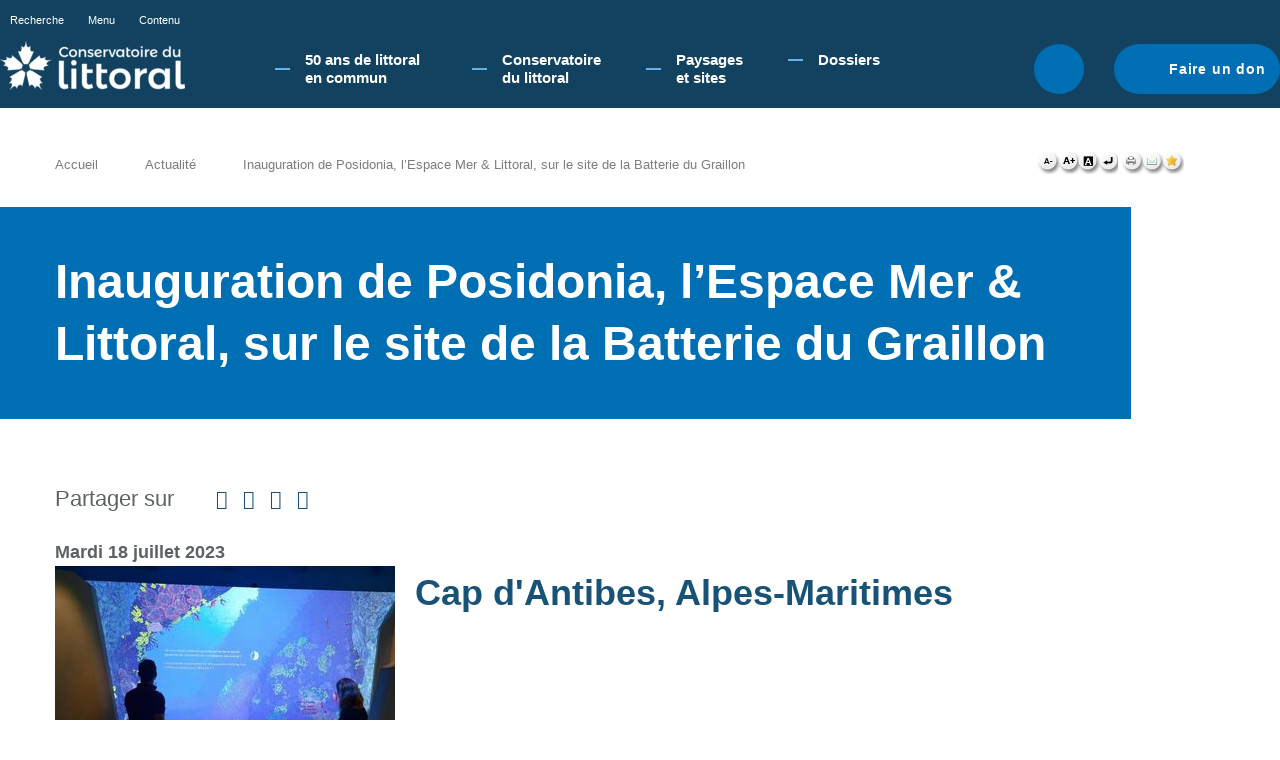

--- FILE ---
content_type: text/html; charset=utf-8
request_url: https://www.conservatoire-du-littoral.fr/actualite/459/4-l-actualite.htm
body_size: 8696
content:
<!DOCTYPE HTML PUBLIC "-//W3C//DTD HTML 4.01//EN" "http://www.w3.org/TR/html4/strict.dtd">
<!--[if IE 7 ]> <html class="IE7" lang="fr"> <![endif]-->
<!--[if IE 8 ]> <html class="IE8" lang="fr"> <![endif]-->
<html lang="fr">
<head>
<meta http-equiv="Content-type" content="text/html; charset=utf-8">
<title>Inauguration de Posidonia, l’Espace Mer &amp; Littoral, sur le site de la Batterie du Graillon - Conservatoire du littoral</title>
<meta name="Description" content="Retrouvez toute l&#039;actualité du Conservatoire du littoral et de ses partenaires...">
<meta name="Keywords" content="">
<meta http-equiv="Content-script-type" content="text/javascript">
<meta http-equiv="Content-style-type" content="text/css">
<meta http-equiv="Content-language" content="fr">
<meta http-equiv="expires" content="0">
<meta name="Author" content="EOLAS">
<link rel="shortcut icon" href="/uploads/Image/9b/SIT_LIT_394_conservatoire-du-littoral.ico" type="image/x-icon">
<script type="text/javascript">
	var SERVER_ROOT = '/';
	var SIT_IMAGE = '/images/GBI_LIT/';
	var SIT_CODE = 'SIT_LIT';
</script>
<script type="text/javascript" src="/include/js/formCtrl.js" ></script>
<script type="text/javascript" src="/include/js/formCtrl-fr.js" ></script>
<script type="text/javascript" src="/include/js/jquery/jquery-1.8.3.min.js" ></script>
<script type="text/javascript" src="/include/js/jquery/ui/jquery-ui-1.10.0.custom.min.js" ></script>
<script type="text/javascript" src="/include/js/jquery/colorbox/jquery.colorbox-min.js" ></script>
<script type="text/javascript" src="/include/js/core.js" ></script>
<script type="text/javascript" src="/include/js/common.js" ></script>
<script type="text/javascript" src="/include/gabarit_site/GAB_LIT/script.js" ></script>
<script type="text/javascript" src="/include/js/jquery/jquery.cookie.js" ></script>
<script type="text/javascript" src="/include/gabarit_site/GAB_LIT/menu.js" ></script>
<script type="text/javascript" src="https://s7.addthis.com/js/250/addthis_widget.js#pubid=ra-5176af8740882546" ></script>
<script type="text/javascript" src="https://connect.facebook.net/fr_FR/all.js#xfbml=1" ></script>
<script type="text/javascript" src="https://platform.twitter.com/widgets.js" ></script>
<link rel="stylesheet" type="text/css" href="/uploads/Style/GAB_LIT_default.css" media="projection, screen, print">
<link rel="stylesheet" type="text/css" href="/include/css/GAB_LIT/print.css" media="print">
<link rel="stylesheet" type="text/css" href="/include/js/jquery/ui/css/smoothness/jquery-ui-1.10.0.custom.min.css" media="screen">
<link rel="stylesheet" type="text/css" href="/include/js/jquery/colorbox/colorbox.css" media="screen">

    <meta property="og:url" content="https://www.conservatoire-du-littoral.fr/actualite/459/4-l-actualite.htm"/>
    <meta property="og:title" content="Inauguration de Posidonia, l’Espace Mer &amp; Littoral, sur le site de la Batterie du Graillon" />
    <meta property="og:description" content="Cap d&#039;Antibes, Alpes-Maritimes"/>
    <meta name="twitter:card" content="summary" />
    <meta name="twitter:site" content="@littoral_cdl" />
    <meta name="twitter:creator" content="@littoral_cdl" />
    <meta name="twitter:image" content="https://www.conservatoire-du-littoral.fr//uploads/Image/d9/17674_065_F1UtrDpaQAEGGnI.jpg" /><meta property="og:image" content="https://www.conservatoire-du-littoral.fr//uploads/Image/d9/17674_065_F1UtrDpaQAEGGnI.jpg"/><meta property="og:updated_time" content="Cap d'Antibes, Alpes-Maritimes"/>
<script>
  (function(i,s,o,g,r,a,m){i['GoogleAnalyticsObject']=r;i[r]=i[r]||function(){
  (i[r].q=i[r].q||[]).push(arguments)},i[r].l=1*new Date();a=s.createElement(o),
  m=s.getElementsByTagName(o)[0];a.async=1;a.src=g;m.parentNode.insertBefore(a,m)
  })(window,document,'script','//www.google-analytics.com/analytics.js','ga');

  ga('create', 'UA-42740678-1', 'conservatoire-du-littoral.fr');
  ga('send', 'pageview');

</script>
</head>
<body>
<script type="text/javascript">document.body.className="withJS"</script>
    <div id="cookie_cnil">
        <p>En poursuivant votre navigation sur le site du Conservatoire du littoral, vous acceptez l'utilisation de cookies pour vous proposer une navigation optimale. <a href="/90-cookies.htm">En savoir plus.</a></p>        <div id="cnil_close" title="Fermer"><img src="/images/GBI_LIT/closeCookieCNIL.png" alt="Fermer" id="cookie_cnil_img"></div>
    </div>
<div id="header">
    <div id="fondSlider"></div>
    <div id="fondSlider2"></div>
</div>
<div id="document">
  <div id="bandeauHaut" class="clearfix ">
    <div class="innerHeader">
        <div class="topHeader">
            <ul class="barreAcces">
                <li><a class="toggleSearch" href="#">Recherche</a></li>
                <li><a href="#menu">Menu</a></li>
                <li><a href="#contenu">Contenu</a></li>
            </ul>
            <ul class="barreReseau">
                            </ul>
        </div>

        <div class="bottom">
            <div class="logo">
                                    <a href="/"><img alt="Conservatoire du littoral" src="/uploads/Externe/05/IMF_SMALL/GAB_LIT/SIT_LIT_995_logo-CDL_BLANC.png"></a>
                            </div>

            <div id="menu">
                            <ul class="menuNiv1">
                                            <li class="nav1 children"><a href="/263-50-ans-de-littoral-en-commun-.htm"><span>50 ans de littoral en commun​</span></a>
                                                            <div class="sousMenu">
                                    <ul class="menuNiv2">
                                                                                    <li class="first"><a href="/264-programmation-50e.htm">Programmation 50e</a></li>
                                                                                        <li><a href="/265-le-littoral-en-mouvement.htm">Le Littoral en mouvement</a></li>
                                                                                        <li><a href="/266-on-marche-sur-des-oeufs.htm">Attention, on marche sur des œufs !</a></li>
                                                                                        <li><a href="/267-la-fabrique-du-littoral.htm">La Fabrique du littoral </a></li>
                                                                                        <li><a href="/268-le-littoral-en-commun.htm">Le littoral en commun</a></li>
                                                                                        <li><a href="/269-l-acces-a-la-nature-littorale.-quel-acces-.htm">L’accès à la nature littorale. Quel accès ?</a></li>
                                                                                        <li><a href="/270-memoire-du-littoral.htm">Mémoire du littoral</a></li>
                                                                                        <li><a href="/271-connaissance-et-restauration-de-la-biodiversite-.htm">Le vivant en mouvement</a></li>
                                                                                        <li><a href="/272-forum-des-gestionnaires-d-aires-protegees.htm">Forum des gestionnaires d’aires protégées</a></li>
                                                                                        <li><a href="/275-balades-50e.htm">Balades 50e</a></li>
                                                                                        <li><a href="/276-evenements-labellises-50e.htm">Evènements labellisés 50e </a></li>
                                                                                        <li><a href="/281-lettre-d-information.htm">Recevoir Le Chardon</a></li>
                                                                                </ul>
                                    <a href="#" class="closeMenu">Fermer</a>
                                </div>
                                                    </li>
                                            <li class="nav1 children"><a href="/3-le-conservatoire.htm"><span>Conservatoire du littoral</span></a>
                                                            <div class="sousMenu">
                                    <ul class="menuNiv2">
                                                                                    <li class="first"><a href="/279-qu-est-ce-que-le-conservatoire-du-littoral-.htm">Qu&#039;est-ce que le Conservatoire du littoral ? </a></li>
                                                                                        <li><a href="/57-gouvernance-de-l-etablissement.htm">Gouvernance </a></li>
                                                                                        <li><a href="/58-les-delegations-de-rivages.htm">Organisation</a></li>
                                                                                        <li><a href="/112-actes-administratifs.htm">Actes Administratifs</a></li>
                                                                                        <li><a href="/56-les-gestioonaires.htm">Gestionnaires</a></li>
                                                                                        <li><a href="/55-les-gardes-du-littoral.htm">Gardes du littoral</a></li>
                                                                                        <li><a href="/40-les-delegations.htm">Délégation Europe et international</a></li>
                                                                                        <li><a href="/59-le-conseil-scientifique.htm">Conseil scientifique</a></li>
                                                                                        <li><a href="/42-le-mecenat.htm">Mécénat</a></li>
                                                                                        <li><a href="/45-la-collection-photographique.htm">Collection photographique</a></li>
                                                                                        <li><a href="/83-littoralistes.htm">#touslittoralistes!</a></li>
                                                                                </ul>
                                    <a href="#" class="closeMenu">Fermer</a>
                                </div>
                                                    </li>
                                            <li class="nav1 children"><a href="/126-paysages-et-sites.htm"><span>Paysages et sites</span></a>
                                                            <div class="sousMenu">
                                    <ul class="menuNiv2">
                                                                                    <li class="first"><a href="/118-unite-du-littoral.htm">Les paysages du littoral</a></li>
                                                                                        <li><a href="/5-les-sites-du-littoral.htm">Les sites du Conservatoire</a></li>
                                                                                        <li><a href="/123-liste-des-projets.htm">Les projets de paysage</a></li>
                                                                                        <li><a href="/121-liste-des-blocs-paysages.htm">Les blocs paysage</a></li>
                                                                                </ul>
                                    <a href="#" class="closeMenu">Fermer</a>
                                </div>
                                                    </li>
                                            <li class="nav1 children"><a href="/24-dossiers.htm"><span>Dossiers</span></a>
                                                            <div class="sousMenu">
                                    <ul class="menuNiv2">
                                                                                    <li class="first"><a href="/130-generalites.htm">GENERALITES</a></li>
                                                                                        <li><a href="/97-stategie-d-intervention-2015-2050.htm">Stratégie d&#039;intervention 2015-2050</a></li>
                                                                                        <li><a href="/108-les-chiffres-cles-du-littoral-2015.htm">Les chiffres clés du littoral - 2015</a></li>
                                                                                        <li><a href="/91-carto-3d-animee.htm">Evolution de l&#039;urbanisation littorale</a></li>
                                                                                        <li><a href="/160-france-relance.htm">France Relance - Conservatoire du littoral</a></li>
                                                                                        <li><a href="/203-france-relance-mondes-nouveaux.htm">France Relance - Mondes nouveaux</a></li>
                                                                                        <li><a href="/206-congres-mondial-de-la-nature-de-l-uicn-2021.htm">Congrès mondial de la nature de l&#039;UICN 2021</a></li>
                                                                                        <li><a href="/252-presidence-francaise-de-l-union-europeenne-2022.htm">Présidence Française de l&#039;Union Européenne 2022</a></li>
                                                                                        <li><a href="/131-les-themes.htm">THEMES MAJEURS</a></li>
                                                                                        <li><a href="/41-paysages.htm">Paysages</a></li>
                                                                                        <li><a href="/50-biodiversite.htm">Biodiversité</a></li>
                                                                                        <li><a href="/96-accueil-du-public.htm">Accueil du public </a></li>
                                                                                        <li><a href="/132-les-themes-transverses.htm">THEMES TRANSVERSES</a></li>
                                                                                        <li><a href="/43-agriculture.htm">Agriculture</a></li>
                                                                                        <li><a href="/44-sports-de-nature.htm">Sports de nature</a></li>
                                                                                        <li><a href="/48-bati.htm">Patrimoine bâti</a></li>
                                                                                        <li><a href="/38-changement-climatique.htm">Changement climatique sur le littoral</a></li>
                                                                                        <li><a href="/109-benefices-economiques.htm">Bénéfices de la protection du littoral</a></li>
                                                                                        <li><a href="/212-chasse.htm">Chasse</a></li>
                                                                                        <li><a href="/210-projets-de-territoire.htm">PROJETS DE TERRITOIRE</a></li>
                                                                                        <li><a href="/133-les-themes-localises.htm">THEMES LOCALISES</a></li>
                                                                                        <li><a href="/75-les-lacs.htm">Les lacs</a></li>
                                                                                        <li><a href="/84-les-zones-humides.htm">Les zones humides</a></li>
                                                                                        <li><a href="/51-nettoyage-plages.htm">Nettoyage des plages</a></li>
                                                                                        <li><a href="/86-du-port-de....htm">Du port de...</a></li>
                                                                                        <li><a href="/140-gren-seme.htm">Grèn Semé</a></li>
                                                                                </ul>
                                    <a href="#" class="closeMenu">Fermer</a>
                                </div>
                                                    </li>
                                    </ul>
                        </div>

                            <div class="searchHeader">
                    <a href="#" class="toggleSearch">Rechercher</a>
                    <form method="get" action="/6-recherche.htm" id="champRecherche">
                        <p>
                            <input type="text" id="searchString" name="searchString" value="Rechercher" onfocus="if (this.value == 'Rechercher') this.value=''" onblur="if (this.value == '') this.value='Rechercher'">
                            <input type="submit" id="searchSubmit" name="submit" value="OK" title="lancer la recherche"> <input type="hidden" name="idtf" value="6">
                        </p>
                    </form>
                </div>
            
                            <div class="btnDon"><a href="/60-faire-un-don.htm">Faire un don</a></div>
                    </div>
    </div>
</div>

<div id="arianeUserTools">
    <ul id="ariane">
                    <li><a href="/">Accueil</a></li>
                        <li><a href="/4-l-actualite.htm" title=""><span>Actualité</span></a></li>
                <li><span>Inauguration de Posidonia, l’Espace Mer &amp; Littoral, sur le site de la Batterie du Graillon</span></li>
                </ul>
    <div id="userTools">
    <a href="/actualite/459/UTB_FS/1/4-l-actualite.htm" title="Diminuer la taille de police">
        <img alt="" src="/images/GBI_LIT/userTools/userTools_moins.png">
    </a>
    <a href="/actualite/459/UTB_FS/3/4-l-actualite.htm" title="Augmenter la taille de police">
        <img alt="" src="/images/GBI_LIT/userTools/userTools_plus.png">
    </a>
    <a href="/actualite/459/UTB_S/1/4-l-actualite.htm" title="Augmenter les contrastes">
        <img alt="" src="/images/GBI_LIT/userTools/userTools_contrast.png">
    </a>
    <a href="/actualite/459/UTB_RESET/1/4-l-actualite.htm" title="Supprimer la personnalisation">
        <img alt="" src="/images/GBI_LIT/userTools/userTools_reset.png">
    </a>
    <a class="marge" href="javascript:window.print();" title="Lancer l'impression">
        <img alt="" src="/images/GBI_LIT/userTools/userTools_print.png">
    </a>
    <script type="text/javascript">var addthis_config = { ui_language: "fr" };</script>
    <a class="addthis_button_email" title="Email"><img alt="" src="/images/GBI_LIT/userTools/userTools_mail.png"></a>
    <script type="text/javascript">var addthis_config = {"data_track_clickback":false};</script>
    <a href="javascript:AddToBookmark();" title="Ajouter aux favoris">
        <img alt="" src="/images/GBI_LIT/userTools/userTools_favori.png">
    </a>

    <script type="text/javascript">var addthis_config = {"data_track_clickback":false};</script>
<script type="text/javascript">var addthis_config = { ui_language: "fr" };</script>
<div class="addthis_toolbox   addthis_button_compact ">
<a class="addthis_button_facebook"></a>
<a class="addthis_button_twitter"></a>
<a class="addthis_button_compact"></a>
</div>
<!-- AddThis Button END --></div>

<script type="text/javascript">
    function AddToBookmark() {
        if (window.sidebar) {
            window.sidebar.addPanel(document.title, window.location.href, "");
        } else if (window.external) {
            window.external.AddFavorite(window.location.href, document.title);
        }
    }
</script></div>

  <div id="corps" class="clearfix">
        <div id="contenu">
            <div class="titrePage"><h1>Inauguration de Posidonia, l’Espace Mer &amp; Littoral, sur le site de la Batterie du Graillon</h1>
        </div>
        <div class="paragraphe tpl TPL_EVENEMENT"><div class="innerParagraphe"><div class="tpl_evenement fiche">
        <div>
        <div class="c-share">
    <p class="c-share__title">Partager sur</p>
    <ul class="c-share__list">
                    <li class="c-share__item">
                <a class="c-share__link external" target="_blank" href="https://www.facebook.com/sharer/sharer.php?u=https://www.conservatoire-du-littoral.fr/actualite/459/4-l-actualite.htm" title="Partager cette page sur Facebook">
                    <i class="o-icon --facebook c-share__icon" aria-hidden="true"></i>
                    <span class="visuallyhidden">Facebook</span>
                </a>
            </li>
                            <li class="c-share__item">
                <a class="c-share__link external" href="https://twitter.com/intent/tweet?text=Inauguration+de+Posidonia%2C+l%E2%80%99Espace+Mer+%26+Littoral%2C+sur+le+site+de+la+Batterie+du+Graillon+https://www.conservatoire-du-littoral.fr/actualite/459/4-l-actualite.htm" title="Partager cette page sur Twitter">
                    <i class="o-icon --twitter c-share__icon" aria-hidden="true"></i>
                    <span class="visuallyhidden">Twitter</span>
                </a>
            </li>
        
                    <li class="c-share__item">
                <a class="c-share__link external" href="https://www.linkedin.com/shareArticle?mini=true&url=https://www.conservatoire-du-littoral.fr/actualite/459/4-l-actualite.htm&title=Inauguration%20de%20Posidonia%2C%20l%E2%80%99Espace%20Mer%20%26%20Littoral%2C%20sur%20le%20site%20de%20la%20Batterie%20du%20Graillon" title="Partager cette page sur Linkedin">
                    <i class="o-icon --linkedin c-share__icon" aria-hidden="true"></i>
                    <span class="visuallyhidden">Linkedin</span>
                </a>
            </li>
        
                    <li class="c-share__item">
                <a class="c-share__link external" href="mailto:?subject=Inauguration de Posidonia, l’Espace Mer &amp; Littoral, sur le site de la Batterie du Graillon&body=Bonjour, nous vous invitions à consulter cette ressource « Inauguration de Posidonia, l’Espace Mer &amp; Littoral, sur le site de la Batterie du Graillon » : https://www.conservatoire-du-littoral.fr/actualite/459/4-l-actualite.htm" title="Partager cette page par email">
                    <i class="o-icon --mail c-share__icon" aria-hidden="true"></i>
                    <span class="visuallyhidden">Partager par mail</span>
                </a>
            </li>
            </ul>
</div>
    </div>
        <div class="chapo clearfix">
                    <h5>Mardi 18 juillet 2023</h5>
                <div class="vignette">
            <img src="/uploads/Image/d9/IMF_ACCROCHE/GAB_LIT/17674_065_F1UtrDpaQAEGGnI.jpg" alt="" class="IMF_ACCROCHE">            <p class="thematique">Actualité</p>
        </div>
        <p class="accroche">Cap d&#039;Antibes, Alpes-Maritimes</p>
    </div>
    <div class="description"><p><strong>Le lundi 17 juin a été inauguré Posidonia, l’Espace Mer &amp; Littoral, sur le site de la Batterie du Graillon, protégé par le Conservatoire du littoral. Un espace de sensibilisation à l’écosystème marin qui invite à une découverte immersive de la Méditerranée en partenariat avec </strong><strong>l’Institut océanographique de Monaco. </strong><strong>Uneconvention de partenariat a été signée entre les partenaires.</strong></p> <p class="css-901oao r-18jsvk2 r-37j5jr r-1inkyih r-16dba41 r-135wba7 r-bcqeeo r-bnwqim r-qvutc0" data-testid="tweetText"><img src="/uploads/Image/de/IMF_COLCENTRAL/GAB_LIT/17673_988_F1UtlgPaYGoR1AL.jpg" alt="" class="IMF_COLCENTRAL"></p> <p><sub>En présence du Prince Albert II, du député Eric Pauget, de la sénatrice Alexandra Borchio Fontimp, du maire d’Antibes Juan-les-Pins Jean Leonetti, du vice-président de la Région Serge Amar et d'Anne Konitz du Conservatoire du Littoral.</sub></p> <p><strong>Le site</strong></p> <p>Située sur un promontoire rocheux à l’extrémité sud-ouest du Cap d’Antibes, la Batterie du Graillon est implantée au cœur d'un <strong>site naturel protégé </strong>de 2,2 hectares, <strong>cédé par le Ministère de la Défense au Conservatoire du littoral en 2014</strong>. La gestion de ce site a été confiée à la Commune d’Antibes - Juan-Les-Pins, également gestionnaire de l’Aire marine protégée adjacente.</p> <p><img src="/uploads/Image/80/17671_592_graillon-posidonia.png" alt="" width="497" height="160"></p> <p>Sur ce site emblématique et historique de la Batterie du Graillon, le nouvel Espace Mer &amp; Littoral rouvre ses portes avec <strong>une scénographie entièrement revisitée</strong>, après deux années d<strong>’importants travaux de modernisation pilotés par la Ville d’Antibes-Juan-les-Pins, </strong>grâce à des financements croisés pour un montant total de 4 200 000 €.</p> <p>Le bâtiment principal, qui date de 1800, et la tour de 1600, ont été restaurés et modernisés sous le contrôle de l’Architecte des Bâtiments de France.</p> <p>Un nouveau bâtiment d'architecture contemporaine, habillé d’acier Corten pour donner un effet rouillé par les embruns, est désormais accolé au bâtiment d'accueil principal, et accueille une salle pédagogique. Ce projet architectural s’est inscrit dans une <strong>démarche BDM (Bâtiment Durable de Méditerranée)</strong> de niveau bronze.</p> <p><strong>Plongée virtuelle ou réelle ?</strong></p> <p><strong><img src="/uploads/Image/15/17672_665_Image2.jpg" alt="" width="314" height="209"></strong></p> <p>Cet été, l’Espace Mer &amp; Littoral vous propose d’associer ces deux modes d’exploration lors d’une expérience inédite de découverte immersive du milieu marin (habitats et espèces de Méditerranée) et de sensibilisation à sa protection. L'immersion virtuelle et numérique du parcours muséal donne un caractère ludique à la visite et prépare le public à une plongée bien réelle, dans les eaux de la Méditerranée, au sein de l’aire marine protégée qui borde le site.</p> <p><strong>L’Espace Mer et Littoral version 3.0 est désormais ouvert toute l'année et fait l’objet d’un partenariat avec l’Institut Océanographique de Monaco.</strong> Une mutualisation des connaissances et des moyens est envisagée et un billet combiné est prévu pour le public.</p> <p><strong>VISITE GUIDÉE</strong></p> <p>Au cœur du bâtiment, un bleu profond recouvre tout l’espace et plonge instantanément le visiteur dans un univers marin scénographié. Une exposition permanente dévoile les <strong>quatre principaux habitats de Méditerranée</strong> : herbier de posidonies, fonds sableux, récifs coralligènes et pleine eau. Un dispositif multimédia interactif enrichit l’exposition, avec en toile de fond, <strong>la connaissance des fonds marins et l’impact de l’Homme sur l’environnement</strong>. Le centre de soins des tortues marines de l’Association Marineland, implanté dans un autre bâtiment du site, se dévoile aussi en images.</p> <p>Un espace d’environ 120 m² que l’on traverse sur un ponton en bois est dédié aux <strong>aquariums</strong> (10 000 litres au total.) On y retrouve <strong>les habitats c</strong><strong>ô</strong><strong>tiers et les esp</strong><strong>è</strong><strong>ces m</strong><strong>é</strong><strong>diterran</strong><strong>é</strong><strong>ennes les plus courantes qui vivent entre 30 et 50 mètres de profondeur. </strong>Apogons, barbiers, bécasses de mer et autres sangliers des mers s’observent dans un univers feutré et confortable où l’on peut se lover dans de grands coussins-galets. Deux aquaristes sont affectés à l’entretien des aquariums et aux soins des animaux.</p> <p>Des <strong>animations pédagogiques</strong> gratuites sont organisées avec les enfants des écoles et des centres de loisirs d’Antibes Juan-les-Pins (environ 2000 enfants par an).</p> <p>Une salle équipée d’un <strong>é</strong><strong>cran interactif</strong> est dédiée aux scolaires et étudiants, ainsi qu'à l'accueil de conférences. Cette salle proposera également des casques de réalité virtuelle et une borne interactive, issus du projet européen Neptune porté par la Région Sud.</p> <p><img src="/uploads/Image/ae/17676_570_Image3.jpg" alt="" width="338" height="226"></p> <p>En traversant le site naturel protégé couvert de pinède, on accède à la mer pour les activités « in situ » de sensibilisation et de découverte du milieu marin : au pied des rochers, des <strong>randonnées aquatiques avec palmes, masque et tuba ou en kayak sont encadrées par un guide naturaliste.</strong></p> <p><strong><img src="/uploads/Image/92/IMF_COLCENTRAL/GAB_LIT/17675_540_F1Uto3waUAA-O5b.jpg" alt="" class="IMF_COLCENTRAL"></strong></p> <p>La <strong>tour, </strong><strong>monument embl</strong><strong>é</strong><strong>matique de la batterie du Graillon</strong>, est ouverte au public sur trois niveaux :</p> <p>- Au rez-de-chaussée, les visiteurs équipés d’un casque oculus, expérimentent une plongée sous-marine virtuelle (dès 12 ans).</p> <p>- À l’étage, une exposition rétroéclairée propose de découvrir le passé militaire de la batterie du Graillon et son histoire de 1600 à nos jours, au fil d’une exposition multimédia de 6 minutes.</p> <p>- Au sommet, la terrasse de la tour qui domine à 40 mètres au-dessus du niveau de la mer, offre un <strong>point de vue panoramique exceptionnel de la baie du Golfe Juan et bien au-delà, </strong>jusqu’au Cap Camarat et les montagnes du Mercantour ! Une <strong>table d’orientation </strong>guide le regard des visiteurs.</p> <p>En extérieur, un espace terrasse-café permet un moment détente et ouvre sur la boutique de souvenirs.</p> <p class="Default">OUVERTURE AU PUBLIC</p> <p class="Default"><strong>Janvier – Février – Mars</strong> / <strong>Novembre – Décembre</strong> : mardi au samedi de 10h à 17h</p> <p class="Default"><strong>Avril – Mai / Octobre</strong> : mardi au dimanche de 10h à 17h</p> <p class="Default"><strong>Juin – Juillet – Août – Septembre </strong>: mardi au dimanche de 10h à 19h</p> <p><strong>Entrée payante</strong></p> <p><strong>Informations &amp; réservation</strong>  04 93 61 45 32  eml@ville-antibes.fr</p></div>
        <div class="EnSavoirPlus">
        <h2>En savoir plus</h2>
        <div class="inner">
                                                            <div class="sitesLittoral bloc taille0">
                <h3>Site(s) littoral</h3>
                <ul>
                                                                    <li>
                            <a href="/siteLittoral/704/28-batterie-de-graillon-06_alpes-maritimes.htm">
                                BATTERIE DE GRAILLON                                                                     - ALPES-MARITIMES (06)                                                            </a>
                        </li>
                                    </ul>
            </div>
                    </div>
    </div>
    </div>
</div></div></div>
      </div>
  <div id="bandeauBas" class="clearfix">
        <div class="bottom clearfix">
        <!--TODO utilisation ? <a href="/rss_maj.php">RSS nouveauté</a>-->

        <div class="flexbox">
            <div class="left">
                <a href="https://www.ecologie.gouv.fr/" title="Ministère de l'Ecologie, du développement durable et de l'énergie" class="external"><img src="/images/GBI_LIT//MTES_logo.png" alt="logo republique française"></a>
                <a href="/" ><img src="/images/GBI_LIT//logoFooter.png" alt="logo conservatoire du Littoral"></a>
            </div>

            <div class="right">
                                <ul class="lienPiedPage">
                                            <li><a href="/11-marches-publics.htm">Marchés publics</a></li>
                                            <li><a href="/12-offres-d-emploi.htm">Offres d&#039;emploi</a></li>
                                            <li><a href="/52-offres-de-stage.htm">Offres de stage</a></li>
                                            <li><a href="/16-espace-presse.htm">Espace presse</a></li>
                                            <li><a href="/54-accessibilite.htm">Accessibilité</a></li>
                                    </ul>
                
                                <ul class="lienPiedPage">
                                            <li><a href="/22-contact.htm">Contacts</a></li>
                                            <li><a href="/18-mentions-legales.htm">Mentions légales</a></li>
                                    </ul>
                            </div>


                    </div>
    </div>
</div>
</div>
<script type="text/javascript">
$(document).ready(function(){$("#cnil_close").click(function() {$.cookie("C_CNIL_MSG", "closed", { expires: 360, path: '/' }); $("#cookie_cnil").slideUp();})

                $('#Accueil .logo').click(function() {
                    $('html, body').animate({scrollTop : 0},'slow');
                    $('#bandeauHaut').removeClass("fixed");
                });
                
});
</script></body>
</html>
